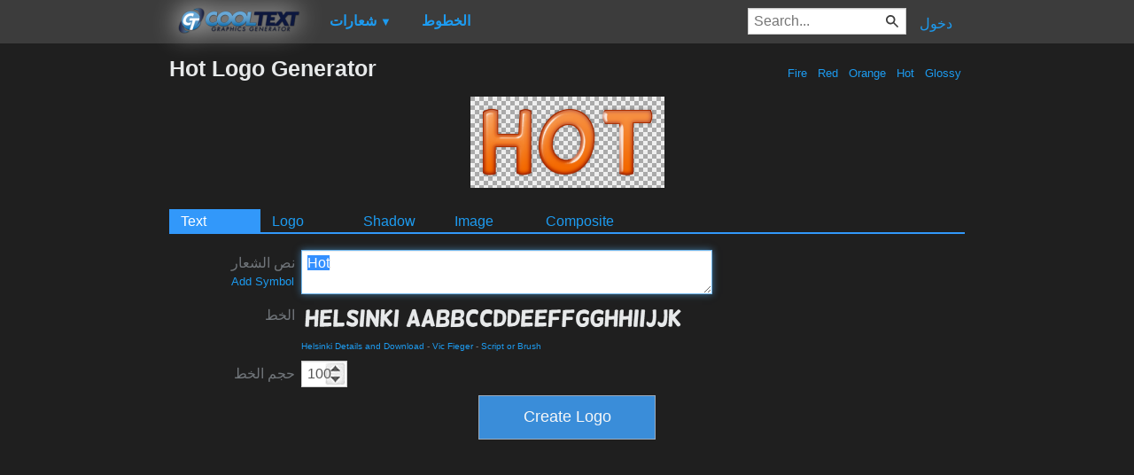

--- FILE ---
content_type: text/html; charset=utf-8
request_url: https://www.google.com/recaptcha/api2/aframe
body_size: 267
content:
<!DOCTYPE HTML><html><head><meta http-equiv="content-type" content="text/html; charset=UTF-8"></head><body><script nonce="rage1_WIfDFmqXbAQ_VK1Q">/** Anti-fraud and anti-abuse applications only. See google.com/recaptcha */ try{var clients={'sodar':'https://pagead2.googlesyndication.com/pagead/sodar?'};window.addEventListener("message",function(a){try{if(a.source===window.parent){var b=JSON.parse(a.data);var c=clients[b['id']];if(c){var d=document.createElement('img');d.src=c+b['params']+'&rc='+(localStorage.getItem("rc::a")?sessionStorage.getItem("rc::b"):"");window.document.body.appendChild(d);sessionStorage.setItem("rc::e",parseInt(sessionStorage.getItem("rc::e")||0)+1);localStorage.setItem("rc::h",'1769001356059');}}}catch(b){}});window.parent.postMessage("_grecaptcha_ready", "*");}catch(b){}</script></body></html>